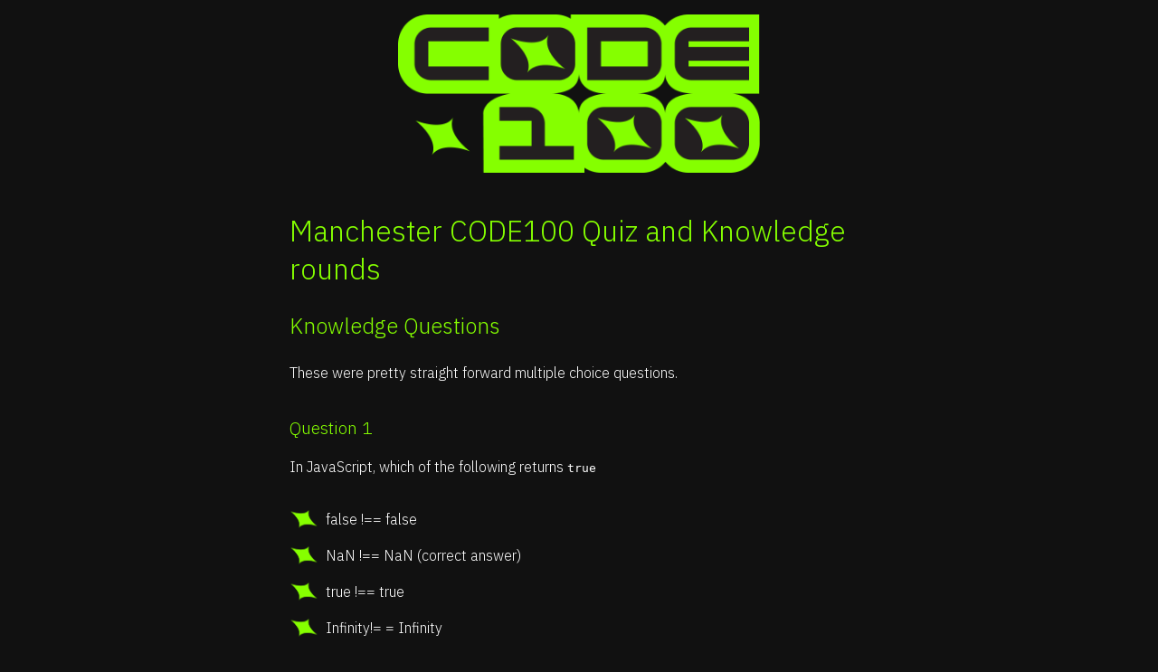

--- FILE ---
content_type: text/html; charset=utf-8
request_url: http://puzzles.code100.dev/code100/quizrounds/manchester/knowledge.html
body_size: 2551
content:
<!DOCTYPE html>
<html lang="en">
<head>
      <meta charset="UTF-8">
  <meta name="viewport" content="width=device-width, initial-scale=1.0">
  <title>Manchester CODE100 Knowledge Questions</title>
  <meta name="twitter:card" content="summary_large_image">
  <meta name="twitter:site" content="@codepo8">
  <meta name="twitter:creator" content="@codepo8">
  <meta name="twitter:title" content="Manchester CODE100 Knowledge Questions>">
  
  
  <meta property="og:url" content="https://puzzles.code100.dev/quizrounds/manchester/knowledge.html" />
  <meta property="og:type" content="article" />
  <meta property="og:title"content="Manchester CODE100 Knowledge Questions" />
  
  
  <link rel="icon" href="/favicon.ico">
  <link rel="stylesheet" href="/assets/dark-theme.css">
  <link rel="stylesheet" href="/assets/styles.css">
  <link rel="preconnect" href="https://fonts.googleapis.com">
  <link rel="preconnect" href="https://fonts.gstatic.com" crossorigin>
  <link href="https://fonts.googleapis.com/css2?family=IBM+Plex+Mono:wght@100;300;400;500&family=IBM+Plex+Sans:wght@300&display=swap" rel="stylesheet">
  <link href="https://fonts.googleapis.com/css2?family=IBM+Plex+Sans:wght@300&display=swap" rel="stylesheet">
</head>
<body class="index">
  <header>
    <a href="https://code100.dev"><img src="/code100/assets/images/code100-transparent.png" alt="LOGO100 logo"></a>

  </header>
  <article class="standalone">
    





<h1 id="manchester-code100-quiz-and-knowledge-rounds">Manchester CODE100 Quiz and Knowledge rounds</h1>

<h2 id="knowledge-questions">Knowledge Questions</h2>

<p>These were pretty straight forward multiple choice questions.</p>

<h3 id="question-1">Question 1</h3>

<p>In JavaScript, which of the following returns <code class="language-plaintext highlighter-rouge">true</code></p>

<ul>
  <li>false !== false</li>
  <li>NaN !== NaN  (correct answer)</li>
  <li>true !== true</li>
  <li>Infinity!= = Infinity</li>
</ul>

<h3 id="question-2">Question 2</h3>

<p>Which of these is not a genuine coding-related term?</p>

<ul>
  <li>obfuscation</li>
  <li>perplexification (correct answer)</li>
  <li>abstraction</li>
  <li>encapsulation</li>
</ul>

<h3 id="question-3">Question 3</h3>

<p>Which of these correctly defines ‘extensibility’?</p>

<ul>
  <li>The ease with which code can be read and understood by others</li>
  <li>The ability that a developer has to create easy-to-understand variable names</li>
  <li>The ability and ease with which code can be extended or augmented with new features or functionality (correct answer)</li>
  <li>The ease with which code can be sent to another developer</li>
</ul>

<h3 id="question-4">Question 4</h3>

<p>What is FOUC?</p>

<ul>
  <li>Flash Of Unstyled Content (correct answer)</li>
  <li>File Of Unknown Certificate</li>
  <li>File Order Under Construction</li>
  <li>For Original Underwriters Consideration</li>
</ul>

<h3 id="question-5">Question 5</h3>

<p>Which one of the following programming languages has the greatest chronological distance from the creation of the others?</p>

<ul>
  <li>Rust</li>
  <li>Kotlin</li>
  <li>TypeScript</li>
  <li>Python (correct answer)</li>
</ul>

<h3 id="question-6">Question 6</h3>

<p>How many of these are not valid HTML 5 attributes?</p>

<div class="language-plaintext highlighter-rouge"><div class="highlight"><pre class="highlight"><code>ping, download, center, translate, block, poster, 
controls, multiple, loading, spellcheck, preload
</code></pre></div></div>

<ul>
  <li>2 (correct answer)</li>
  <li>all are valid</li>
  <li>4</li>
  <li>5</li>
</ul>

<p><strong>Solution</strong>: <code class="language-plaintext highlighter-rouge">center</code> and <code class="language-plaintext highlighter-rouge">block</code> are not valid</p>

<h3 id="question-7">Question 7</h3>

<p>Which of these acronyms is not a genuine stack of coding languages?</p>

<ul>
  <li>LAMP</li>
  <li>MERN</li>
  <li>LAPP</li>
  <li>CERN (correct answer)</li>
</ul>

<p><strong>Solution</strong>:</p>

<ul>
  <li>LAMP (Linux, Apache, MySQL, PHP)</li>
  <li>MERN (MongoDB, Express, React, Node.js)</li>
  <li>LAPP (Linux, Apache, PostgreSQL, PHP)</li>
  <li>CERN is actually derived from the French “Conseil Européen pour la Recherche Nucléaire”, or European Council for Nuclear Research</li>
</ul>

<h3 id="question-8">Question 8</h3>

<p>What was PHP originally an abbreviation of?</p>

<ul>
  <li>Parallel Hypertext Processor</li>
  <li>Personal Home Page (correct answer)</li>
  <li>Hypertext Preprocessor</li>
  <li>Portable HTML Processor</li>
</ul>

<h3 id="question-9">Question 9</h3>

<p>What is the result of the following console.log() command in a browser?</p>

<div class="language-javascript highlighter-rouge"><div class="highlight"><pre class="highlight"><code><span class="nb">document</span><span class="p">.</span><span class="nx">body</span><span class="p">.</span><span class="nx">style</span><span class="p">.</span><span class="nx">background</span> <span class="o">=</span> <span class="dl">'</span><span class="s1">#cccccc</span><span class="dl">'</span>
<span class="nx">console</span><span class="p">.</span><span class="nx">log</span><span class="p">(</span><span class="nb">document</span><span class="p">.</span><span class="nx">body</span><span class="p">.</span><span class="nx">style</span><span class="p">.</span><span class="nx">background</span><span class="p">)</span>
</code></pre></div></div>

<ul>
  <li>#cccccc</li>
  <li>“cccccc”</li>
  <li>#CCCCCC</li>
  <li>rgb (204, 204, 204) (correct answer)</li>
</ul>

<p><strong>Solution</strong>: browsers understand hexadecimal, but the style object always returns RGB.</p>

<h3 id="question-10">Question 10</h3>

<p>Which of the following CSS, when applied to a parent element, will centre child elements centrally along both axes?</p>

<ul>
  <li>display: block; text-align: center;</li>
  <li>display: flex; justify-content: center; align-items: center;</li>
  <li>display: block; margin: 0 auto;</li>
  <li>All of the above</li>
</ul>

<p>See <a href="https://codepen.io/Dan-Cranney/pen/wvZxZOa">codepen</a>.</p>


  <p class="back"><a href="/">Back to all puzzles</a></p>
  </article>
  <footer>
    
  </footer>
  <script src="/assets/scripts.js"></script>
<script defer src="https://static.cloudflareinsights.com/beacon.min.js/vcd15cbe7772f49c399c6a5babf22c1241717689176015" integrity="sha512-ZpsOmlRQV6y907TI0dKBHq9Md29nnaEIPlkf84rnaERnq6zvWvPUqr2ft8M1aS28oN72PdrCzSjY4U6VaAw1EQ==" data-cf-beacon='{"rayId":"9c0a8f291aa2f50d","version":"2025.9.1","r":1,"serverTiming":{"name":{"cfExtPri":true,"cfEdge":true,"cfOrigin":true,"cfL4":true,"cfSpeedBrain":true,"cfCacheStatus":true}},"token":"756dc78fe9b443ea9229d3cf319b73d1","b":1}' crossorigin="anonymous"></script>
</body>
</html>



--- FILE ---
content_type: text/css; charset=utf-8
request_url: http://puzzles.code100.dev/assets/dark-theme.css
body_size: 897
content:
:root {
  --background: #000;
  --codetext: #fff;
  --codebackground: #272822;
  --codeborder: #ccc;
  --background: #111;
  --text: #fff;
  --line: #ccc;

  --link: #85ff00;
  --linkhover: #fff;

  --h1colour: #85ff00;
}

.highlight pre { background-color: #272822; }
.highlight .hll { background-color: #272822; }
.highlight .c { color: #75715e } /* Comment */
.highlight .err { color: #960050; background-color: #1e0010 } /* Error */
.highlight .k { color: #66d9ef } /* Keyword */
.highlight .l { color: #ae81ff } /* Literal */
.highlight .n { color: #f8f8f2 } /* Name */
.highlight .o { color: #f92672 } /* Operator */
.highlight .p { color: #f8f8f2 } /* Punctuation */
.highlight .cm { color: #75715e } /* Comment.Multiline */
.highlight .cp { color: #75715e } /* Comment.Preproc */
.highlight .c1 { color: #75715e } /* Comment.Single */
.highlight .cs { color: #75715e } /* Comment.Special */
.highlight .ge { font-style: italic } /* Generic.Emph */
.highlight .gs { font-weight: bold } /* Generic.Strong */
.highlight .kc { color: #66d9ef } /* Keyword.Constant */
.highlight .kd { color: #66d9ef } /* Keyword.Declaration */
.highlight .kn { color: #f92672 } /* Keyword.Namespace */
.highlight .kp { color: #66d9ef } /* Keyword.Pseudo */
.highlight .kr { color: #66d9ef } /* Keyword.Reserved */
.highlight .kt { color: #66d9ef } /* Keyword.Type */
.highlight .ld { color: #e6db74 } /* Literal.Date */
.highlight .m { color: #ae81ff } /* Literal.Number */
.highlight .s { color: #e6db74 } /* Literal.String */
.highlight .na { color: #a6e22e } /* Name.Attribute */
.highlight .nb { color: #f8f8f2 } /* Name.Builtin */
.highlight .nc { color: #a6e22e } /* Name.Class */
.highlight .no { color: #66d9ef } /* Name.Constant */
.highlight .nd { color: #a6e22e } /* Name.Decorator */
.highlight .ni { color: #f8f8f2 } /* Name.Entity */
.highlight .ne { color: #a6e22e } /* Name.Exception */
.highlight .nf { color: #a6e22e } /* Name.Function */
.highlight .nl { color: #f8f8f2 } /* Name.Label */
.highlight .nn { color: #f8f8f2 } /* Name.Namespace */
.highlight .nx { color: #a6e22e } /* Name.Other */
.highlight .py { color: #f8f8f2 } /* Name.Property */
.highlight .nt { color: #f92672 } /* Name.Tag */
.highlight .nv { color: #f8f8f2 } /* Name.Variable */
.highlight .ow { color: #f92672 } /* Operator.Word */
.highlight .w { color: #f8f8f2 } /* Text.Whitespace */
.highlight .mf { color: #ae81ff } /* Literal.Number.Float */
.highlight .mh { color: #ae81ff } /* Literal.Number.Hex */
.highlight .mi { color: #ae81ff } /* Literal.Number.Integer */
.highlight .mo { color: #ae81ff } /* Literal.Number.Oct */
.highlight .sb { color: #e6db74 } /* Literal.String.Backtick */
.highlight .sc { color: #e6db74 } /* Literal.String.Char */
.highlight .sd { color: #e6db74 } /* Literal.String.Doc */
.highlight .s2 { color: #e6db74 } /* Literal.String.Double */
.highlight .se { color: #ae81ff } /* Literal.String.Escape */
.highlight .sh { color: #e6db74 } /* Literal.String.Heredoc */
.highlight .si { color: #e6db74 } /* Literal.String.Interpol */
.highlight .sx { color: #e6db74 } /* Literal.String.Other */
.highlight .sr { color: #e6db74 } /* Literal.String.Regex */
.highlight .s1 { color: #e6db74 } /* Literal.String.Single */
.highlight .ss { color: #e6db74 } /* Literal.String.Symbol */
.highlight .bp { color: #f8f8f2 } /* Name.Builtin.Pseudo */
.highlight .vc { color: #f8f8f2 } /* Name.Variable.Class */
.highlight .vg { color: #f8f8f2 } /* Name.Variable.Global */
.highlight .vi { color: #f8f8f2 } /* Name.Variable.Instance */
.highlight .il { color: #ae81ff } /* Literal.Number.Integer.Long */

.highlight .gh { } /* Generic Heading & Diff Header */
.highlight .gu { color: #75715e; } /* Generic.Subheading & Diff Unified/Comment? */
.highlight .gd { color: #f92672; } /* Generic.Deleted & Diff Deleted */
.highlight .gi { color: #a6e22e; } /* Generic.Inserted & Diff Inserted */

--- FILE ---
content_type: text/css; charset=utf-8
request_url: http://puzzles.code100.dev/assets/styles.css
body_size: 850
content:
body {
  background:var(--background);
  color: var(--text);
  font-family: IBM Plex Sans,sans-serif;
  margin: 0;
}

article {
  padding: 0 2em;
  max-width: 40em;
  margin: 0 auto;
}
ul {
  margin: 0 0 2em 0em;
  padding: 0 0 0 .5em;  
}
ul ul {
  margin: 1em 0 1em 1em;
}
ul li {
  list-style: none;
  padding-left: 2em;
  position: relative;
}
ul li:before {
  content: '';
  position: absolute;
  display: inline-block;
  width: 2em;
  height: 2em;
  top: .1em;
  left: -.5em;
  background-size: contain;
  background-image: url('/assets/images/star.png');
  background-repeat: no-repeat;
}

h1 {
  font-size: 2em;
  font-family: IBM Plex Sans,sans-serif;
  font-weight: normal;
  color: var(--h1colour);
}
h2 {
  margin: 1em 0;
  font-size: 1.5em;
  font-family: IBM Plex Sans,sans-serif;
  font-weight: normal;
  color: var(--h1colour);
}
h3 {
  margin: 1em 0;
  font-size: 1.2em;
  font-family: IBM Plex Sans,sans-serif;
  font-weight: normal;
  color: var(--h1colour);
}
summary h2 {
  display: inline;
  margin: 0;
  padding: 0;
}

details {
  margin: 1em 0;
}

summary {
  cursor: pointer;
  font-size: 1.5em;
  margin-bottom: 1em;
}

footer {
  font-size: .8em;
  padding: 1em 2em;
  margin-top: 5em;
  color: var(--footercolour);
  background: var(--footerbackground);
  border-top: 1px solid var(--footershadow);
}
footer a {
  color: var(--footerlink);
}

.embed-container {
  position: relative;
  padding-bottom: 56.25%;
  height: 0;
  overflow: hidden;
  max-width: 100%;
}
.embed-container iframe,
.embed-container object,
.embed-container embed {
  position: absolute;
  top: 0;
  left: 0;
  width: 100%;
  height: 100%;
}

.highlight {
  color: var(--codetext);
  background: var(--codebackground);;
  border: 1px var(--codeborder) solid;
  border-radius: 3px;
  padding: .5em;
}
.highlight .highlight {
  border: none;
  padding: 0;
}
div.highlight {
  padding: 0 .5em;
  overflow: scroll;
  margin-bottom: 1em;
}
ol li code {
  color: var(--codetext);
  display: inline-block;
  background: var(--codebackground);;
  /* border: 1px var(--codeborder) solid; */
  border-radius: 3px;
  padding: 2px;
}
a {
  color: var(--link);
  transition: 100ms;
}
a:hover {
  color: var(--linkhover);
  transition: 100ms;
}

header {
  padding: 1em;
}
header img {
  display: block;
  margin: 0 auto;
  width: 90%;
  max-width: 400px;
}
img.small {
  max-width: 20em;
}

p, li {
  line-height: 1.5em;
  padding-bottom: 1em;
}

li::marker {
    font-size:  1.5rem;
}
.back {
  text-align: right;
}
.back a {
  background: var(--link);
  color: var(--background);
  padding: .2em .5em;
  text-decoration: none;
}
p img {
  width: 100%;
}

--- FILE ---
content_type: application/javascript; charset=utf-8
request_url: http://puzzles.code100.dev/assets/scripts.js
body_size: 34
content:

`````````